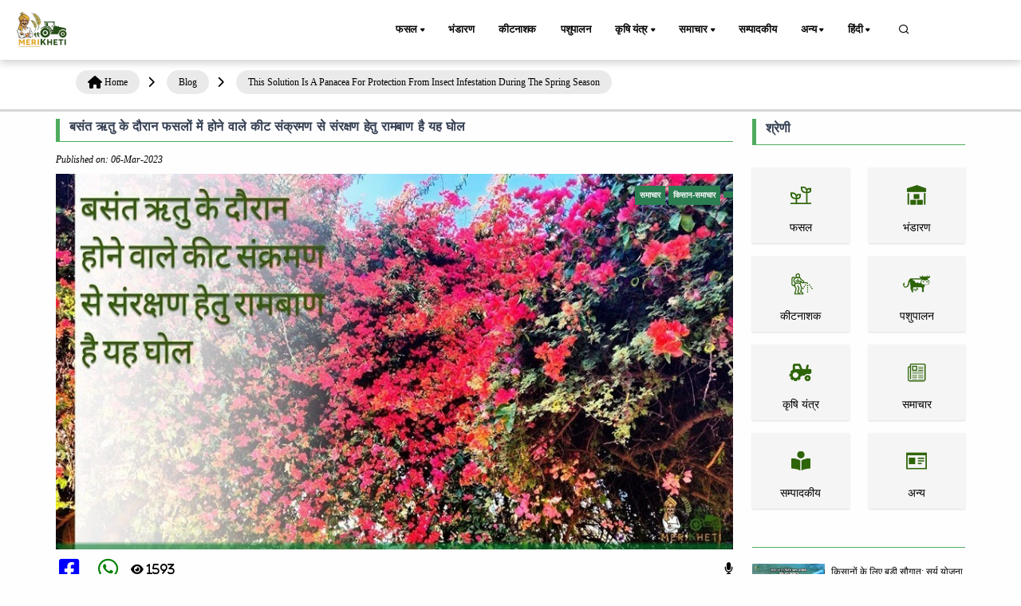

--- FILE ---
content_type: text/html; charset=UTF-8
request_url: https://www.merikheti.com/blog/this-solution-is-a-panacea-for-protection-from-insect-infestation-during-the-spring-season
body_size: 22092
content:
<!DOCTYPE html>
<html lang="hi">
<head>
    <meta http-equiv="Content-Type" content="text/html; charset=utf-8" />
    <meta name="viewport" content="width=device-width, initial-scale=1.0" />

    <link rel="canonical" href="https://www.merikheti.com/blog/this-solution-is-a-panacea-for-protection-from-insect-infestation-during-the-spring-season" />
    <!--<meta name="google-site-verification" content="NPNCoQ27HyZTCBadaGh7EwOGB8JHTVSHwwJ33ii3jX0" />-->
                <meta http-equiv="Content-Language" content="hi" />
        <meta property="og:locale" content="hi_IN" />
        <meta property="og:type" content="website" />
    <meta property="og:title" content="बसंत ऋतु के दौरान फसलों में होने वाले कीट संक्रमण से संरक्षण हेतु रामबाण है यह घोल" />
        <meta property="og:description" content="डॉक्टर एसके सिंह का कहना है, कि इस कीट के निम्फ एवं वयस्क दोनों पौधे के फूलों, पत्तियों, कोमल टहनियों एवं नवनिर्मित फलों के रस को चूस जाते हैं।" />
        <meta property="og:image" content="https://www.merikheti.com/assets/posts/m-2023-03-kitnashak-ghol.jpg" />
    <meta property="og:url" content="https://www.merikheti.com/blog/this-solution-is-a-panacea-for-protection-from-insect-infestation-during-the-spring-season" />
    <meta property="og:site_name" content="Merikheti" />
    <meta name="twitter:card" content="summary_large_image" />
    <meta name="twitter:title" content="बसंत ऋतु के दौरान फसलों में होने वाले कीट संक्रमण से संरक्षण हेतु रामबाण है यह घोल" />
    <meta name="twitter:description" content="डॉक्टर एसके सिंह का कहना है, कि इस कीट के निम्फ एवं वयस्क दोनों पौधे के फूलों, पत्तियों, कोमल टहनियों एवं नवनिर्मित फलों के रस को चूस जाते हैं।" />
    <meta name="twitter:site" content="@MerikhetiIndia" />
    <meta name="twitter:creater" content="@MerikhetiIndia" />
    <meta name="robots" content="follow, index, max-snippet:-1, max-video-preview:-1, max-image-preview:large" />
    <base href="https://www.merikheti.com/" />
    <link rel="shortcut icon" href="/favicon.jpg" />
    <title>
        बसंत ऋतु के दौरान फसलों में होने वाले कीट संक्रमण से संरक्षण हेतु रामबाण है यह घोल    </title>
        <meta name="description" content="डॉक्टर एसके सिंह का कहना है, कि इस कीट के निम्फ एवं वयस्क दोनों पौधे के फूलों, पत्तियों, कोमल टहनियों एवं नवनिर्मित फलों के रस को चूस जाते हैं।" />
        <meta name="revised" content="2023-03-06 07:30:01" />
        <link rel="alternate" type="application/rss+xml" title="Merikheti hindi &raquo; Feed" href="https://www.merikheti.com/feed" />
    <link rel="alternate" type="application/rss+xml" title="Merikheti english &raquo; Feed" href="https://www.merikheti.com/en/feed" />
    <link rel="alternate" type="application/rss+xml" title="Merikheti kannada &raquo; Feed" href="https://www.merikheti.com/kn/feed" />
    <link rel="alternate" type="application/rss+xml" title="Merikheti punjabi &raquo; Feed" href="https://www.merikheti.com/pa/feed" />
    <link rel="alternate" type="application/rss+xml" title="Merikheti talugu &raquo; Feed" href="https://www.merikheti.com/ta/feed" />
    <link rel="alternate" type="application/rss+xml" title="Merikheti tamil &raquo; Feed" href="https://www.merikheti.com/te/feed" />
        <link rel="stylesheet" href="assets/css/plugins.css" type="text/css" />
    <link rel="stylesheet" href="assets/fonts/icomoon/style.min.css" type="text/css" />
    <link rel="stylesheet" href="assets/fonts/fontawesome/style.min.css" type="text/css" />
    <link rel="stylesheet" href="https://cdnjs.cloudflare.com/ajax/libs/font-awesome/6.4.0/css/all.min.css" integrity="sha512-iecdLmaskl7CVkqkXNQ/ZH/XLlvWZOJyj7Yy7tcenmpD1ypASozpmT/E0iPtmFIB46ZmdtAc9eNBvH0H/ZpiBw==" crossorigin="anonymous" referrerpolicy="no-referrer" />
    <link rel="stylesheet" href="assets/plugins/slick/slick.css" type="text/css" />
    <link rel="stylesheet" href="assets/plugins/slick/slick-theme.css" type="text/css" />
    <link rel="stylesheet" href="assets/css/style.css?v=1.0.13" type="text/css" />
    <link rel="stylesheet" href="assets/css/components.min.css" type="text/css" />
    <link rel="stylesheet" href="assets/css/colors/darkgreen.css" type="text/css" />
    <link rel="stylesheet" href="https://unpkg.com/aos@next/dist/aos.css" />
    <script type="text/javascript" src="assets/js/jquery.min.js"></script>
    <script type="text/javascript" src="assets/plugins/slick/slick.min.js"></script>
                                                                                                                                                                                        <!-- Begin comScore Tag -->
<script>
  var _comscore = _comscore || [];
  _comscore.push({ c1: "2", c2: "33575187" ,  options: { enableFirstPartyCookie: "false" } });
  (function() {
    var s = document.createElement("script"), el = document.getElementsByTagName("script")[0]; s.async = true;
    s.src = "https://sb.scorecardresearch.com/cs/33575187/beacon.js";
    el.parentNode.insertBefore(s, el);
  })();
</script>
<noscript>
  <img src="https://sb.scorecardresearch.com/p?c1=2&c2=33575187&cv=3.9.1&cj=1">
</noscript>
<!-- End comScore Tag -->                                                                                                                                                  
         <!-- Google tag 

(gtag.js) -->
<script async src="https://www.googletagmanager.com/gtag/js?id=G-T70FLRHE07"></script>
<script>
  window.dataLayer = window.dataLayer || [];
  function gtag(){dataLayer.push(arguments);}
  gtag('js', new Date());

  gtag('config', 'G-T70FLRHE07');
</script>     

<script async src="https://pagead2.googlesyndication.com/pagead/js/adsbygoogle.js?client=ca-pub-3113851528429446"
     crossorigin="anonymous"></script>



<!-- Google tag (gtag.js) -->
<script async src="https://www.googletagmanager.com/gtag/js?id=AW-741924157">
</script>
<script>
  window.dataLayer = window.dataLayer || [];
  function gtag(){dataLayer.push(arguments);}
  gtag('js', new Date());

  gtag('config', 'AW-741924157');
</script>
  
<!-- Meta Pixel Code -->
<script>
!function(f,b,e,v,n,t,s)
{if(f.fbq)return;n=f.fbq=function(){n.callMethod?
n.callMethod.apply(n,arguments):n.queue.push(arguments)};
if(!f._fbq)f._fbq=n;n.push=n;n.loaded=!0;n.version='2.0';
n.queue=[];t=b.createElement(e);t.async=!0;
t.src=v;s=b.getElementsByTagName(e)[0];
s.parentNode.insertBefore(t,s)}(window, document,'script',
'https://connect.facebook.net/en_US/fbevents.js');
fbq('init', '145541082797519');
fbq('track', 'PageView');
</script>
<noscript><img height="1" width="1" style="display:none"
src="https://www.facebook.com/tr?id=145541082797519&ev=PageView&noscript=1"
/></noscript>
<!-- End Meta Pixel Code --> 



   
<!-- Event snippet for display traffic lead form conversion page -->
<script>
  gtag('event', 'conversion', {'send_to': 'AW-741924157/HZSJCPzSo74ZEL264-EC'});
</script>         

<meta name="google-adsense-account" content="ca-pub-3113851528429446">
                                                                                                                                                              <style>
     
   </style>
</head>
<body>
    <div class="content-wrapper">
        <header class="header bg-light use-sticky">
              
    <nav class="navbar navbar-expand-lg classic transparent navbar-light">
    <div class="container flex-lg-row flex-nowrap align-items-center">
        <div class="navbar-brand brand-logo">
        <a href="/" style="display: inline-block;">
        <img src="assets/Img/logo_512x512.png" srcset="assets/Img/logo_512x512.png 2x" width="85" height="85" alt="Merikheti" style="max-width: 100px; height: auto;" />
        </a>

        </div>
        <div class="p_menu">
            <ul class="navbar-nav list-unstyled d-lg-none d-sm-block m-0">
                <li class="nav-item dropdown"><a class="nav-link dropdown-toggle active" href1="">हिंदी</a>
                    <ul class="dropdown-menu">
                        <li class="dropdown"> <a class="dropdown-item nav-link-lang" data-lang="hi" href="blog/this-solution-is-a-panacea-for-protection-from-insect-infestation-during-the-spring-season">हिंदी</a> </li>
                        <li class="dropdown"> <a class="dropdown-item nav-link-lang" data-lang="en" href="en/blog/this-solution-is-a-panacea-for-protection-from-insect-infestation-during-the-spring-season">English</a></li>
                        <li class="dropdown"> <a class="dropdown-item nav-link-lang" data-lang="kn" href="kn/blog/this-solution-is-a-panacea-for-protection-from-insect-infestation-during-the-spring-season">Kannada</a></li>
                        <li class="dropdown"> <a class="dropdown-item nav-link-lang" data-lang="pa" href="pa/blog/this-solution-is-a-panacea-for-protection-from-insect-infestation-during-the-spring-season">Punjabi</a></li>
                        <li class="dropdown"> <a class="dropdown-item nav-link-lang" data-lang="ta" href="ta/blog/this-solution-is-a-panacea-for-protection-from-insect-infestation-during-the-spring-season">தமிழ்</a> </li>
                        <li class="dropdown"> <a class="dropdown-item nav-link-lang" data-lang="te" href="te/blog/this-solution-is-a-panacea-for-protection-from-insect-infestation-during-the-spring-season">Telugu</a> </li>
                    </ul>
                </li>
            </ul>
        </div>
        <div class="navbar-collapse offcanvas-nav justify-content-end">
        <div class="offcanvas-header d-lg-none d-xl-none">
            <a href="/">
                <img src="assets/Img/logo_512x512.png" srcset="assets/Img/logo_512x512.png 2x" alt="Merikheti" />
            </a>
            <button type="button" class="btn-close btn-close-white offcanvas-close offcanvas-nav-close" aria-label="Close"></button>
        </div>
            
        <ul class="navbar-nav">
            <li class="nav-item dropdown">
                <a class="nav-link dropdown-toggle active" href1="/category/crops">फसल</a>
                <!--<a class="nav-link dropdown-toggle active" href="/category/crops">फसल</a>-->
                <ul class="dropdown-menu">
                    <li class="nav-item"><a class="dropdown-item" href="/category/crops/food-crops">खाद्य फसल</a></li>					
                    <li class="nav-item"><a class="dropdown-item" href="/category/crops/cash-crops/">नकदी फसल</a></li>
                    <li class="nav-item"><a class="dropdown-item" href="/category/crops/tree-plantation/">वृक्षारोपण फसल</a></li>
                    <li class="nav-item"><a class="dropdown-item" href="/category/crops/gardening/">बागवानी फसल</a></li>
                    <li class="nav-item"><a class="dropdown-item" href="/category/crops/spices/">मसाले फसल</a></li>
                    <li class="nav-item"><a class="dropdown-item" href="/category/crops/animal-fodder/">पशु चारा</a></li>
                </ul>				
			</li>
            <li class="nav-item"><a class="nav-link" href="/category/storage/">भंडारण</a></li>
            <li class="nav-item"><a class="nav-link" href="/category/pesticides/">कीटनाशक</a></li>
            <li class="nav-item"><a class="nav-link" href="/category/animal-husbandry/">पशुपालन</a></li>
            <li class="nav-item dropdown"><a class="nav-link dropdown-toggle" href1="/category/agricultural-machinery/">कृषि यंत्र</a>
                <ul class="dropdown-menu">
                    <li class="dropdown"><a class="dropdown-item" href="/tractors/">ट्रैक्टर</a></li>
					<li class="dropdown"><a class="dropdown-item" href="/category/agricultural-machinery/tractor-blog/">ट्रैक्टर ब्लॉग</a></li>
					<li class="dropdown"><a class="dropdown-item" href="/implements/">इम्प्लीमेंट्स</a></li>
					<li class="dropdown"><a class="dropdown-item" href="/category/agricultural-machinery/implement-blog/">इम्प्लीमेंट ब्लॉग</a></li>
                    <li class="dropdown"><a class="dropdown-item" href="/tyre/">टायर</a></li>
                </ul>
            </li>
            <li class="nav-item dropdown"><a class="nav-link dropdown-toggle" href1="/category/news/">समाचार</a>
                <ul class="dropdown-menu">
                    <li class="dropdown"><a class="dropdown-item" href="/category/news/government-schemes/">सरकारी योजनाएं</a></li>
					<li class="dropdown"><a class="dropdown-item" href="/category/news/farmer-news/">किसान-समाचार</a></li>
                </ul>
            </li>
            <li class="nav-item"><a class="nav-link" href="/category/editorial/">सम्पादकीय</a></li>
          
            
			<li class="nav-item dropdown"><a class="nav-link dropdown-toggle" href1="/category/more/">अन्य</a>
                <ul class="dropdown-menu">
                    <li class="dropdown"><a class="dropdown-item" href="/magazines/">मासिक पत्रिका</a></li>
					<li class="dropdown"><a class="dropdown-item" href="/category/more/progressive-farmer/">प्रगतिशील किसान</a></li>
					<li class="dropdown"><a class="dropdown-item" href="/category/more/interviews/">साक्षात्कार</a></li>
					<li class="dropdown"><a class="dropdown-item" href="/category/more/soil-health/">मिट्टी की सेहत</a></li>
					<li class="dropdown"><a class="dropdown-item" href="/experts/">हमारे विशेषज्ञ</a></li>
					<li class="dropdown"><a class="dropdown-item" href="/webstories/">वेब स्टोरीज</a></li>	
					<li class="dropdown"><a class="dropdown-item" href="/videogallery/">video</a></li>	
                    <li class="dropdown"><a class="dropdown-item" href="/tractors-customer-care/">कस्टमर केयर</a></li>	
				</ul>
            </li>
            
            <li class="nav-item dropdown"><a class="nav-link dropdown-toggle" href1="#">हिंदी</a>
                <ul class="dropdown-menu">
                    <li class="dropdown"> <a class="dropdown-item nav-link-lang" data-lang="hi" href="blog/this-solution-is-a-panacea-for-protection-from-insect-infestation-during-the-spring-season">हिंदी</a> </li>
                    <li class="dropdown"> <a class="dropdown-item nav-link-lang" data-lang="en" href="en/blog/this-solution-is-a-panacea-for-protection-from-insect-infestation-during-the-spring-season">English</a></li>
                    <li class="dropdown"> <a class="dropdown-item nav-link-lang" data-lang="kn" href="kn/blog/this-solution-is-a-panacea-for-protection-from-insect-infestation-during-the-spring-season">Kannada</a></li>
                    <li class="dropdown"> <a class="dropdown-item nav-link-lang" data-lang="pa" href="pa/blog/this-solution-is-a-panacea-for-protection-from-insect-infestation-during-the-spring-season">Punjabi</a></li>
                    <li class="dropdown"> <a class="dropdown-item nav-link-lang" data-lang="ta" href="ta/blog/this-solution-is-a-panacea-for-protection-from-insect-infestation-during-the-spring-season">தமிழ்</a> </li>
                    <li class="dropdown"> <a class="dropdown-item nav-link-lang" data-lang="te" href="te/blog/this-solution-is-a-panacea-for-protection-from-insect-infestation-during-the-spring-season">Telugu</a> </li>
                </ul>
            </li>
        </ul>
        <!-- /.navbar-nav -->
        </div>
        <!-- /.navbar-collapse -->
        <div class="navbar-other ms-lg-4">
            <ul class="navbar-nav flex-row align-items-center ms-auto" data-sm-skip="true">
                <li class="nav-item">
                    <div class="nav justify-content-end text-end">
                        <a href="#" class="nav-search"><i class="uil uil-search"></i></a>
                    </div>
                </li>             
                <li class="nav-item d-lg-none">
                    <div class="navbar-hamburger"><button class="hamburger animate plain" data-toggle="offcanvas-nav"><span></span></button></div>
                </li>
            </ul>
            
        </div>
        <!-- /.navbar-other -->
    </div>
    <!-- /.container -->
    </nav>
<div class="container nav-search-mobile bg-light d-none"></div>
<div class="nav-search-form d-none">
    <div class="row align-items-center py-3">
        <div class="col-10">
            <form class="search" method="get" action="/search">
                <i class="fa fa-search"></i>
                <input type="text" class="form-control" autocomplete="off" placeholder="Search Merikheti" name="q" />
            </form>
        </div>
        <div class="col-2">
            <a href="#" class="nav-search-close">
                <i class="fa fa-times"></i>
            </a>
        </div>
    </div>
</div>
    
        </header>
                <div class="breadcrumb-container"><div class="container"><ol class="breadcrumb"><li><i class="fa fa-home"></i><a href="https://www.merikheti.com/" title="Home Page"><span>Home</span></a></li><i class="fas fa-chevron-right"></i><li><a href1="https://www.merikheti.com/blog/" title=""><span>Blog</span></a></li><i class="fas fa-chevron-right"></i><li><a href1="https://www.merikheti.com/blog/this-solution-is-a-panacea-for-protection-from-insect-infestation-during-the-spring-season/" title=""><span>This Solution Is A Panacea For Protection From Insect Infestation During The Spring Season</span></a></li><i class="fas fa-chevron-right"></i></ol></div></div>  
 <script type="application/ld+json">
 {
   "@context": "https://schema.org",
   "@type": "BlogPosting",
   "mainEntityOfPage": {
     "@type": "WebPage",
     "@id": "https://www.merikheti.com/blog/this-solution-is-a-panacea-for-protection-from-insect-infestation-during-the-spring-season"
   },
   "headline": "बसंत ऋतु के दौरान फसलों में होने वाले कीट संक्रमण से संरक्षण हेतु रामबाण है यह घोल",
   "description": "डॉक्टर एसके सिंह का कहना है, कि इस कीट के निम्फ एवं वयस्क दोनों पौधे के फूलों, पत्तियों, कोमल टहनियों एवं नवनिर्मित फलों के रस को चूस जाते हैं।",
   "image": "https://www.merikheti.com/assets/posts/m-2023-03-kitnashak-ghol.jpg",
   "author": {
     "@type": "Person",
     "name": "Team Merikheti",
     "url": "https://www.merikheti.com/author/team-merikheti"
   },
   "publisher": {
     "@type": "Organization",
     "name": "Merikheti",
     "logo": {
       "@type": "ImageObject",
       "url": "https://www.merikheti.com/assets/Img/logo_512x512.png"
     }
   },
   "datePublished": "2023-03-06 07:30:01",
   "dateModified": "2023-03-06 07:30:01"
 }
 </script>  
                    
     




<div class="container mt-3">
    
    <div class="row">
        <div class="col-md-9 mx-auto">
            <div class="detail-content">
                <div class="title-top border-btm border-strt px-md-3 mb-3">
                    <h1>
                        बसंत ऋतु के दौरान फसलों में होने वाले कीट संक्रमण से संरक्षण हेतु रामबाण है यह घोल                    </h1>
                </div>
                <div class="admin d-flex justify-content-between mb-2">
                    <div>
                        
                        <i> Published on: 06-Mar-2023</i>                    </div>
                    <div>
                                            </div>
                </div>

                <div class="row">
                    <div class="col-12">
                        <div class="position-relative">
                            <div class="f-img blog-thumbnail blog-thumb-parent">
                                <img class="img-fluid" src="assets/posts/m-2023-03-kitnashak-ghol.jpg" alt="बसंत ऋतु के दौरान फसलों में होने वाले कीट संक्रमण से संरक्षण हेतु रामबाण है यह घोल" />
                                <div class="blog-category">
                                    <span>
                                        समाचार                                    </span>
                                    
                                    <span> किसान-समाचार</span>
                                                                        <span>  </span>
                                                                    </div>
                              
                            </div>
                            <div class="img-content blog-content">


                                <h2 class="featuredimg-title">
                                    <a href="/blog/this-solution-is-a-panacea-for-protection-from-insect-infestation-during-the-spring-season">
                                                                            </a>
                                </h2>
                            </div>
                        </div>
                    </div>
                    <div class="col-12 d-flex social-share justify-content-between  my-3">
                        <div>
                              <!-- Share on Facebook -->
                              <a href="javascript:void(0);" onclick="shareOnFacebook();" class="me-2">
    <i class="fab fa-facebook-square mx-1 fa-2x" aria-hidden="true"></i>
</a>
                            <!-- Share on WhatsApp -->
                            <a href="https://api.whatsapp.com/send?text=https%3A%2F%2Fwww.merikheti.com%2Fblog%2Fthis-solution-is-a-panacea-for-protection-from-insect-infestation-during-the-spring-season" target="_blank">
    <i class="fab fa-whatsapp mx-1 fa-2x" aria-hidden="true"></i>
</a>

                                <!-- Share on WhatsApp -->
                            <a>
                            <i class="fas mx-1 fa-eye fa-2x" aria-hidden="true">
                            
                                1593                            </i>
                            </a>
                        </div>
                       <div>
                   
                            <span id="speakButton">
                            <i class="fa-solid fa-microphone"></i>
                            </span>
                      
                   
                       </div>
                     
                       
                    </div>
                </div>

                <!-- multiple adv -->
                    <div id="contentBlock" class="contentBlock">
                                                
                        <p>
                            <div class="table-of-contents"><h2>विषय सूची</h2><ul><ul><li class="toc-level-3"><a href="#लीफहॉपर_के_संक्रमण_की_यह_पहचान_होती_है">लीफहॉपर के संक्रमण की यह पहचान होती है</a></li><li class="toc-level-3"><a href="#आम_के_लीफहॉपर_किस_रंग_के_होते_हैं">आम के लीफहॉपर किस रंग के होते हैं</a></li><li class="toc-level-3"><a href="#क्या_बिना_रसायनों_के_उपयोग_से_लीफ_हॉपर_की_रोकथाम_हो_सकती_है">क्या बिना रसायनों के उपयोग से लीफ हॉपर की रोकथाम हो सकती है</a></li></ul></ul></div> 
                            

डॉक्टर एसके सिंह का कहना है, कि इस कीट के निम्फ एवं वयस्क दोनों पौधे के फूलों, पत्तियों, नाजुक टहनियों एवं नवनिर्मित फलों के रस को चूस जाते हैं। बसंत ऋतु के मौसम के दौरान अपने पुराने पत्तों को छोड़कर नवीन पत्तियों से तैयार होते हैं। साथ ही, इस वक्त कुछ कीट बड़ी बुरी तरह से इन पंत्तियों को नष्ट करने में जुटे हुए हैं। ऐसी स्थिति में किसान भाई वक्त पर इससे सुलझने की तैयारी करलें। भारत के प्रसिद्ध फल वैज्ञानिक डॉक्टर संजय कुमार सिंह कृषकों को आम के वृक्षों पर संक्रमण करने वाले लीफ हाफर कीट का खात्मा करने की तैयारी के विषय में बता रहे हैं।

डॉक्टर एसके सिंह का कहना है, कि इस कीट के निम्फ एवं वयस्क दोनों पौधे के फूलों, पत्तियों, कोमल टहनियों एवं नवनिर्मित फलों के रस को चूस जाते हैं। उसके बाद वह मृत एवं रिक्त कोशिकाओं को हटाकर तरल पदार्थ को चूसने का कार्य करते हैं। जो कि बाद में छोटे एवं सफेद धब्बे के रूप में बदल जाते हैं। इसका असर से फूल का सिर भूरा हो जाता है एवं शुष्क हो जाते हैं। साथ ही, इससे फल सेटिंग प्रभावित रहती है। थोड़ी हानि पत्तियों एवं फूलों के तनों में अंडे देने से भी हो जाती है। भारी भोजन की वजह से ‘हॉपरबर्न’ हो जाता है ,जो कि कीड़ों की लार के जहरीले असर की वजह से होता है। जो कि मोज़ेक वायरस रोग की भी वजह बन जाता है, क्योंकि कीट विषाणु के वाहक होते हैं।
<h3 id="लीफहॉपर_के_संक्रमण_की_यह_पहचान_होती_है">लीफहॉपर के संक्रमण की यह पहचान होती है</h3>
डॉक्टर सिंह के अनुसार, लीफ हॉपर्स प्रचूर मात्रा में एक मीठा तरल अपशिष्ट पैदा करते हैं, जिसको हनीड्यू के नाम से जाना जाता है। एक कवक, जिसको कालिख (सूटी मोल्ड) कहा जाता है, शहद की भाँति तरल के जमाव पर पैदा होता है जो कि पत्तियों एवं शाखाओं पर इकठ्ठा हो जाता है। यह पत्तियों एवं शाखाओं का रंग काला कर देता है। पौधों के ऊपर कालापन दिखना लीफहॉपर के संक्रमण की पहचान है।

<em><strong><br> <br> ये भी पढ़ें:</strong> <a href="https://www.merikheti.com/farmers-can-now-earn-from-flowers-a-lot-of-profit-in-this-way/" target="_blank" rel="noopener">इस तरीके से किसान अब फूलों से कमा सकते हैं, अच्छा खासा मुनाफा</a></em>
<h3 id="आम_के_लीफहॉपर_किस_रंग_के_होते_हैं">आम के लीफहॉपर किस रंग के होते हैं</h3>
आपको बतादें कि अंडे पत्तियों के नीचे नरम पौधे के ऊतक के भीतर रखे जाते हैं। जो कि लम्बी अथवा वक्र, सफेद से हरे रंग की एवं तकरीबन 0.9 मिमी लंबी होती हैं। तकरीबन 10 दिनों में अंडे सेने में लग जाते हैं। यह निम्फ वयस्कों के समरूप दिखाई देते हैं। परंतु, बेहद छोटे, हल्के पीले-हरे एवं पंखहीन से होते हैं। वह पांच निम्फल चरणों से निकलते हैं। उनकी डाली की खाल सामान्य रूप से पत्ती की निचे की सतह पर टिकी होती है। निम्फ में तीव्र गति से आगे अथवा पीछे या फिर बग़ल में चलने की क्षमता रहती है। छोटे, लम्बे पच्चर और व्यस्क के आकार के कीड़े तकरीबन 3-4 मिमी लंबे रहते हैं। वह तीव्रता से कूदते हैं। शीघ्रता से उड़ते हैं एवं दिक्कत परेशानी होने पर समस्त दिशाओं में दौड़ सकते हैं। इस वजह से इसका नाम लीफहॉपर है। कई लीफहॉपर एक ही तरह के दिखाई देते हैं, परंतु आम के लीफहॉपर सफेद रंग के होते हैं।
<h3 id="क्या_बिना_रसायनों_के_उपयोग_से_लीफ_हॉपर_की_रोकथाम_हो_सकती_है">क्या बिना रसायनों के उपयोग से लीफ हॉपर की रोकथाम हो सकती है</h3>
लहसुन के अर्क (तेल) का छिड़काव (स्प्रे) करके आम के लीफ हॉपर को कुछ सीमा तक प्रबंधित कर सकते हैं। शुरूआत में सर्वप्रथम इसका इस्तेमाल छोटे स्तर पर करके देखने और संतुष्ट होने के उपरांत व्यापक स्तर पर करना होगा। अब हम चर्चा करने जा रहे हैं, <a href="https://www.merikheti.com/benefits-of-garlic-farming/" target="_blank" rel="noopener">लहसुन</a> के अर्क (तेल) किस प्रकार निर्मित कर रहे हैं। इसको 100 ग्राम लहसुन सर्वप्रथम बारीकी से काटा जाता है। उसके बाद कटे हुए लहसुन को एक दिन हेतु आधा लीटर खनिज तेल में डुबो दें। इसके उपरांत इसमें 10 मिली तरल साबुन का मिश्रण करें। इसमें 10 लीटर जल डालकर पतला करके छान लें। तेल को भिन्न होने से रूकावट हेतु प्रयोग के चलते कंटेनर को निरंतर हिलाएं अथवा घोल (अर्क) को निरंतर हिलाते रहें। इस घोल से सिर्फ लीफ हॉपर्स ही नहीं प्रबंधित होते हैं। साथ ही, इससे गोभी के कीट, स्क्वैश के कीट एवं सफेद मक्खी आदि कीट बिना रसायनों के प्रबंधित हो सकते हैं।                            
                        </p>
                </div>
                <!-- end -->
    
                <div id="contentBlock1" class="contentBlock">
                    <p>
                                                    <a href="/tag/agriculture news">
                                <span class="d-inline-block tags">
                                    agriculture news                                   
                                </span>
                            </a>
                                                    <a href="/tag/Agriculture News Hindi">
                                <span class="d-inline-block tags">
                                    Agriculture News Hindi                                   
                                </span>
                            </a>
                                                    <a href="/tag/kitnashak ghol">
                                <span class="d-inline-block tags">
                                    kitnashak ghol                                   
                                </span>
                            </a>
                                                    <a href="/tag/Spring season">
                                <span class="d-inline-block tags">
                                    Spring season                                   
                                </span>
                            </a>
                                                    <a href="/tag/Pesticides in spring">
                                <span class="d-inline-block tags">
                                    Pesticides in spring                                   
                                </span>
                            </a>
                                                    <a href="/tag/Pest attack on leaves in spring">
                                <span class="d-inline-block tags">
                                    Pest attack on leaves in spring                                   
                                </span>
                            </a>
                                                    <a href="/tag/How to do farming in spring">
                                <span class="d-inline-block tags">
                                    How to do farming in spring                                   
                                </span>
                            </a>
                                                    <a href="/tag/बसंत ऋतु">
                                <span class="d-inline-block tags">
                                    बसंत ऋतु                                   
                                </span>
                            </a>
                                                    <a href="/tag/बसंत में कीटनाश">
                                <span class="d-inline-block tags">
                                    बसंत में कीटनाश                                   
                                </span>
                            </a>
                                                    <a href="/tag/बसंत मौसम में पत्तियों पर कीटों का हमला">
                                <span class="d-inline-block tags">
                                    बसंत मौसम में पत्तियों पर कीटों का हमला                                   
                                </span>
                            </a>
                                                    <a href="/tag/बसंत में कैसे करें खेती">
                                <span class="d-inline-block tags">
                                    बसंत में कैसे करें खेती                                   
                                </span>
                            </a>
                                            </p>
                </div>

                
            </div>
        </div>
        
    <div id="categoryBlock" class="col-md-3">
        <div class="row">
   <!-- space for tractor crausel  -->
            <div>
                <div class="category-title border-btm border-strt px-md-3">
                    <h5>
                        श्रेणी                    </h5>
                </div>
                <div id="categorylistBlock" class="my-5">
                    <div class="row">
                                                <div class="col-6 col-sm-6 col-lg-6">
                            <div class="brand-main box-shadow mt-2 text-center">
                                <a class="weblink" href="/category/crops" title="फसल">
                                    <img width="40" height="40" class="img-fluid" src="/assets/category/crops.png" data-src="/assets/category/crops.png" alt="फसल" />
                                    <p class="mb-0 mt-2 oneline">
                                        फसल                                    </p>
                                </a>
                            </div>
                        </div>
                                                <div class="col-6 col-sm-6 col-lg-6">
                            <div class="brand-main box-shadow mt-2 text-center">
                                <a class="weblink" href="/category/storage" title="भंडारण">
                                    <img width="40" height="40" class="img-fluid" src="/assets/category/storage.png" data-src="/assets/category/storage.png" alt="भंडारण" />
                                    <p class="mb-0 mt-2 oneline">
                                        भंडारण                                    </p>
                                </a>
                            </div>
                        </div>
                                                <div class="col-6 col-sm-6 col-lg-6">
                            <div class="brand-main box-shadow mt-2 text-center">
                                <a class="weblink" href="/category/pesticides" title="कीटनाशक">
                                    <img width="40" height="40" class="img-fluid" src="/assets/category/pesticides.png" data-src="/assets/category/pesticides.png" alt="कीटनाशक" />
                                    <p class="mb-0 mt-2 oneline">
                                        कीटनाशक                                    </p>
                                </a>
                            </div>
                        </div>
                                                <div class="col-6 col-sm-6 col-lg-6">
                            <div class="brand-main box-shadow mt-2 text-center">
                                <a class="weblink" href="/category/animal-husbandry" title="पशुपालन">
                                    <img width="40" height="40" class="img-fluid" src="/assets/category/pashupalan.png" data-src="/assets/category/pashupalan.png" alt="पशुपालन" />
                                    <p class="mb-0 mt-2 oneline">
                                        पशुपालन                                    </p>
                                </a>
                            </div>
                        </div>
                                                <div class="col-6 col-sm-6 col-lg-6">
                            <div class="brand-main box-shadow mt-2 text-center">
                                <a class="weblink" href="/category/agricultural-machinery" title="कृषि यंत्र">
                                    <img width="40" height="40" class="img-fluid" src="/assets/category/machinery.png" data-src="/assets/category/machinery.png" alt="कृषि यंत्र" />
                                    <p class="mb-0 mt-2 oneline">
                                        कृषि यंत्र                                    </p>
                                </a>
                            </div>
                        </div>
                                                <div class="col-6 col-sm-6 col-lg-6">
                            <div class="brand-main box-shadow mt-2 text-center">
                                <a class="weblink" href="/category/news" title="समाचार">
                                    <img width="40" height="40" class="img-fluid" src="/assets/category/news.png" data-src="/assets/category/news.png" alt="समाचार" />
                                    <p class="mb-0 mt-2 oneline">
                                        समाचार                                    </p>
                                </a>
                            </div>
                        </div>
                                                <div class="col-6 col-sm-6 col-lg-6">
                            <div class="brand-main box-shadow mt-2 text-center">
                                <a class="weblink" href="/category/editorial" title="सम्पादकीय">
                                    <img width="40" height="40" class="img-fluid" src="/assets/category/sampadkiye.png" data-src="/assets/category/sampadkiye.png" alt="सम्पादकीय" />
                                    <p class="mb-0 mt-2 oneline">
                                        सम्पादकीय                                    </p>
                                </a>
                            </div>
                        </div>
                                                <div class="col-6 col-sm-6 col-lg-6">
                            <div class="brand-main box-shadow mt-2 text-center">
                                <a class="weblink" href="/category/More" title="अन्य">
                                    <img width="40" height="40" class="img-fluid" src="/assets/category/others.png" data-src="/assets/category/others.png" alt="अन्य" />
                                    <p class="mb-0 mt-2 oneline">
                                        अन्य                                    </p>
                                </a>
                            </div>
                        </div>
                                            </div>
                </div>
            </div>
            <div id="similarPostBlock" class="similarPostblock mt-3">
                <div class="category-title border-btm border-strt px-3">
                    <h5>
                                            </h5>
                </div>
                <div class="listboxinner my-md-5">
                                        <div class="listbox d-flex mb-3 border-bottom pb-2">
                        <div class="left">
                            <a href="/blog/changes-in-surya-yojana-now-up-to-90-subsidy-on-solar-pumps">
                                <img class="img-fluid" src="assets/posts/post_image.webp" alt="किसानों के लिए बड़ी सौगात: सूर्य योजना में बदलाव, अब सोलर पंप पर 90% तक सब्सिडी!" />
                            </a>
                        </div>
                        <div class="right ms-2">
                            <a href="/blog/changes-in-surya-yojana-now-up-to-90-subsidy-on-solar-pumps">
                                किसानों के लिए बड़ी सौगात: सूर्य योजना में बदलाव, अब सोलर पंप पर 90% तक सब्सिडी!                            </a>
                            <span class="date d-block">
                                
                                <i>
                                    23-Nov-2025
                                </i>                            </span>
                        </div>
                    </div>
                                        <div class="listbox d-flex mb-3 border-bottom pb-2">
                        <div class="left">
                            <a href="/blog/best-broccoli-varieties-to-sow-in-november">
                                <img class="img-fluid" src="assets/posts/5c4cef1c9f2cacda49074227751e0ea5.webp" alt="नवंबर में ब्रोकली की इन दो किस्मो की करें बुवाई होगी अच्छी पैदावार - जानें, पूरी जानकारी " />
                            </a>
                        </div>
                        <div class="right ms-2">
                            <a href="/blog/best-broccoli-varieties-to-sow-in-november">
                                नवंबर में ब्रोकली की इन दो किस्मो की करें बुवाई होगी अच्छी पैदावार - जानें, पूरी जानकारी                             </a>
                            <span class="date d-block">
                                
                                <i>
                                    18-Nov-2025
                                </i>                            </span>
                        </div>
                    </div>
                                        <div class="listbox d-flex mb-3 border-bottom pb-2">
                        <div class="left">
                            <a href="/blog/farmer-will-get-rs-75000-subsidy-on-makhana-cultivation">
                                <img class="img-fluid" src="assets/posts/मखाने_की_खेती_करने_पर_किसानों_को_मिलेगी_₹75,000_का_अनुदान.webp" alt="मखाने की खेती करने पर किसानों को मिलेगी ₹75,000 का अनुदान - जानें, पूरी जानकारी " />
                            </a>
                        </div>
                        <div class="right ms-2">
                            <a href="/blog/farmer-will-get-rs-75000-subsidy-on-makhana-cultivation">
                                मखाने की खेती करने पर किसानों को मिलेगी ₹75,000 का अनुदान - जानें, पूरी जानकारी                             </a>
                            <span class="date d-block">
                                
                                <i>
                                    15-Nov-2025
                                </i>                            </span>
                        </div>
                    </div>
                                        <div class="listbox d-flex mb-3 border-bottom pb-2">
                        <div class="left">
                            <a href="/blog/farmers-will-get-up-to-60-subsidy-on-installing-solar-pumps">
                                <img class="img-fluid" src="assets/posts/0ce1f05dc401b19183261267f33d3719.jpg" alt="Solar Pump Subsidy Yojana: किसानों को सोलर पंप लगवाने पर मिलेगी 60% तक सब्सिडी, ऐसे करें आवेदन" />
                            </a>
                        </div>
                        <div class="right ms-2">
                            <a href="/blog/farmers-will-get-up-to-60-subsidy-on-installing-solar-pumps">
                                Solar Pump Subsidy Yojana: किसानों को सोलर पंप लगवाने पर मिलेगी 60% तक सब्सिडी, ऐसे करें आवेदन                            </a>
                            <span class="date d-block">
                                
                                <i>
                                    10-Nov-2025
                                </i>                            </span>
                        </div>
                    </div>
                                        <div class="listbox d-flex mb-3 border-bottom pb-2">
                        <div class="left">
                            <a href="/blog/hi-tech-farming-training-scheme-launched">
                                <img class="img-fluid" src="assets/posts/हाईटेक_खेती_प्रशिक्षण_योजना_शुरू.jpg" alt="हाईटेक खेती प्रशिक्षण योजना शुरू: युवा किसानों के लिए सुनहरा अवसर, जानिए आवेदन प्रक्रिया के बारे में" />
                            </a>
                        </div>
                        <div class="right ms-2">
                            <a href="/blog/hi-tech-farming-training-scheme-launched">
                                हाईटेक खेती प्रशिक्षण योजना शुरू: युवा किसानों के लिए सुनहरा अवसर, जानिए आवेदन प्रक्रिया के बारे में                            </a>
                            <span class="date d-block">
                                
                                <i>
                                    07-Nov-2025
                                </i>                            </span>
                        </div>
                    </div>
                                        <div class="listbox d-flex mb-3 border-bottom pb-2">
                        <div class="left">
                            <a href="/blog/crop-loss-declared-in-6-districts-of-rajasthan">
                                <img class="img-fluid" src="assets/posts/63b3a31bf96dc58b262bc7459195e083.jpg" alt="राजस्थान के 6 जिलों में फसल नुकसान घोषित, किसानों को मिलेगा मुआवजा " />
                            </a>
                        </div>
                        <div class="right ms-2">
                            <a href="/blog/crop-loss-declared-in-6-districts-of-rajasthan">
                                राजस्थान के 6 जिलों में फसल नुकसान घोषित, किसानों को मिलेगा मुआवजा                             </a>
                            <span class="date d-block">
                                
                                <i>
                                    06-Nov-2025
                                </i>                            </span>
                        </div>
                    </div>
                                        <div class="listbox d-flex mb-3 border-bottom pb-2">
                        <div class="left">
                            <a href="/blog/subsidies-for-modern-machines-available">
                                <img class="img-fluid" src="assets/posts/d1bd3d08b994bcbef9ae5b668ef204a5.jpg" alt="कृषि यंत्रीकरण योजना 2025: आधुनिक मशीनों पर मिलेगी सब्सिडी, अभी आवेदन करें आवेदन" />
                            </a>
                        </div>
                        <div class="right ms-2">
                            <a href="/blog/subsidies-for-modern-machines-available">
                                कृषि यंत्रीकरण योजना 2025: आधुनिक मशीनों पर मिलेगी सब्सिडी, अभी आवेदन करें आवेदन                            </a>
                            <span class="date d-block">
                                
                                <i>
                                    05-Nov-2025
                                </i>                            </span>
                        </div>
                    </div>
                                        <div class="listbox d-flex mb-3 border-bottom pb-2">
                        <div class="left">
                            <a href="/blog/domestic-tractor-sales-report-oct-2025">
                                <img class="img-fluid" src="assets/posts/a86fb07dc1f41cd6ecf2b56b09407a42.jpg" alt="घरेलू ट्रैक्टर सेल्स रिपोर्ट अक्टूबर 2025: 14.84% की जबरदस्त बढ़ोतरी, कंपनियों ने की 1,66,145 यूनिट्स की बिक्री " />
                            </a>
                        </div>
                        <div class="right ms-2">
                            <a href="/blog/domestic-tractor-sales-report-oct-2025">
                                घरेलू ट्रैक्टर सेल्स रिपोर्ट अक्टूबर 2025: 14.84% की जबरदस्त बढ़ोतरी, कंपनियों ने की 1,66,145 यूनिट्स की बिक्री                             </a>
                            <span class="date d-block">
                                
                                <i>
                                    04-Nov-2025
                                </i>                            </span>
                        </div>
                    </div>
                                        <div class="listbox d-flex mb-3 border-bottom pb-2">
                        <div class="left">
                            <a href="/blog/escorts-kubota-tractor-sales-report-oct-2025">
                                <img class="img-fluid" src="assets/posts/एस्कॉर्ट्स_कुबोटा_ट्रैक्टर_सेल्स_रिपोर्ट_अक्टूबर_2025_webp_1762148969.jpg" alt="एस्कॉर्ट्स कुबोटा ट्रैक्टर सेल्स रिपोर्ट अक्टूबर 2025: घरेलू ट्रैक्टर बिक्री में 3.3% की वृद्धि, 18423 ट्रैक्टर बेचे" />
                            </a>
                        </div>
                        <div class="right ms-2">
                            <a href="/blog/escorts-kubota-tractor-sales-report-oct-2025">
                                एस्कॉर्ट्स कुबोटा ट्रैक्टर सेल्स रिपोर्ट अक्टूबर 2025: घरेलू ट्रैक्टर बिक्री में 3.3% की वृद्धि, 18423 ट्रैक्टर बेचे                            </a>
                            <span class="date d-block">
                                
                                <i>
                                    01-Nov-2025
                                </i>                            </span>
                        </div>
                    </div>
                                    </div>
                            </div>
        </div>
        </div>
    </div>
    <div class="row">
        <div class="col-12">
            <div class="webstory-carousel-body-container">
    <h2 class="webstory-title-carousel">वेब स्टोरीज</h2>    
    <div class="webstory-carousel-body" id="webstory-container">
                    <div class="web-story mb-3">
                <div class="tractor-brand-product-card m-0">
                    <div class="product-body">
                    <a href="web-stories/farmers-are-dissatisfied-with-union-budget-2023/?utm_source=Blog_page&utm_medium=Web_story" target="_blank">
                            <div class="magazine-image position-relative">
                                <img src="assets/webstories/image/thumbnail/2023-Union-budget-of-India-1.jpg"
                                    alt="बजट देख किसानों का फूटा गुस्सा, किसानों ने कहा सरकार की कथनी और करनी अलग हैं" class="img-fluid" />
                                <div class="position-absolute w-100 text-overlay">
                                    <span class="text-white">
                                    बजट देख किसानों का फूटा गुस्सा, किसानों ने कहा सरकार की कथनी और करनी अलग हैं...
                                    </span>
                                </div>
                            </div>
                        </a>
                    </div>
                </div>
            </div>
                    <div class="web-story mb-3">
                <div class="tractor-brand-product-card m-0">
                    <div class="product-body">
                    <a href="web-stories/crop-compensation-will-be-given-from-7500-to-10000-per-hectare-in-the-state-of-bihar/?utm_source=Blog_page&utm_medium=Web_story" target="_blank">
                            <div class="magazine-image position-relative">
                                <img src="assets/webstories/image/thumbnail/m-2023-02-crop-insurance-1.jpeg"
                                    alt="इस राज्य में फसल को नुकसान होने पर सरकार प्रदान करेगी 7,500 रुपए प्रति हेक्टेयर पर" class="img-fluid" />
                                <div class="position-absolute w-100 text-overlay">
                                    <span class="text-white">
                                    इस राज्य में फसल को नुकसान होने पर सरकार प्रदान करेगी 7,500 रुपए प्रति हेक्टेयर पर...
                                    </span>
                                </div>
                            </div>
                        </a>
                    </div>
                </div>
            </div>
                    <div class="web-story mb-3">
                <div class="tractor-brand-product-card m-0">
                    <div class="product-body">
                    <a href="web-stories/good-news-for-farmers-now-50-percent-subsidy-will-be-available-for-setting-up-nurseries/?utm_source=Blog_page&utm_medium=Web_story" target="_blank">
                            <div class="magazine-image position-relative">
                                <img src="assets/webstories/image/thumbnail/adec52e9a46de62f9122b41925892c42.jpg"
                                    alt="किसानों के लिए ख़ुशखबरी अब नर्सरी लगाने के लिए मिलेगी 50 प्रतिशत सब्सिड़ी" class="img-fluid" />
                                <div class="position-absolute w-100 text-overlay">
                                    <span class="text-white">
                                    किसानों के लिए ख़ुशखबरी अब नर्सरी लगाने के लिए मिलेगी 50 प्रतिशत सब्सिड़ी...
                                    </span>
                                </div>
                            </div>
                        </a>
                    </div>
                </div>
            </div>
                    <div class="web-story mb-3">
                <div class="tractor-brand-product-card m-0">
                    <div class="product-body">
                    <a href="web-stories/now-the-government-will-give-up-to-40-percent-subsidy-to-farmers-on-dragon-fruit-cultivation/?utm_source=Blog_page&utm_medium=Web_story" target="_blank">
                            <div class="magazine-image position-relative">
                                <img src="assets/webstories/image/thumbnail/bfde785edfa4d87f9bb75479f6f901db.jpg"
                                    alt="अब किसानों को ड्रैगन फ्रूट की खेती पर सरकार देगी 40% तक की सब्सिड़ी" class="img-fluid" />
                                <div class="position-absolute w-100 text-overlay">
                                    <span class="text-white">
                                    अब किसानों को ड्रैगन फ्रूट की खेती पर सरकार देगी 40% तक की सब्सिड़ी...
                                    </span>
                                </div>
                            </div>
                        </a>
                    </div>
                </div>
            </div>
                    <div class="web-story mb-3">
                <div class="tractor-brand-product-card m-0">
                    <div class="product-body">
                    <a href="web-stories/farmers-will-get-a-bonus-of-rs-100-on-the-sale-of-paddy/?utm_source=Blog_page&utm_medium=Web_story" target="_blank">
                            <div class="magazine-image position-relative">
                                <img src="assets/webstories/image/thumbnail/8af3bed8a587a0a7a29b10cdae7ea003.jpg"
                                    alt="किसानों को धान की बिक्री पर मिलेगा 100 रुपये का बोनस" class="img-fluid" />
                                <div class="position-absolute w-100 text-overlay">
                                    <span class="text-white">
                                    किसानों को धान की बिक्री पर मिलेगा 100 रुपये का बोनस...
                                    </span>
                                </div>
                            </div>
                        </a>
                    </div>
                </div>
            </div>
                    <div class="web-story mb-3">
                <div class="tractor-brand-product-card m-0">
                    <div class="product-body">
                    <a href="web-stories/governments-subsidy-of-rs-10-lakh-on-mushroom-cultivation/?utm_source=Blog_page&utm_medium=Web_story" target="_blank">
                            <div class="magazine-image position-relative">
                                <img src="assets/webstories/image/thumbnail/baffc879b87088e7b13a1390036048e4.jpg"
                                    alt="मशरूम की खेती पर सरकार की 10 लाख रुपये की सब्सिडी: जानिए कैसे करें आवेदन" class="img-fluid" />
                                <div class="position-absolute w-100 text-overlay">
                                    <span class="text-white">
                                    मशरूम की खेती पर सरकार की 10 लाख रुपये की सब्सिडी: जानिए कैसे करें आवेदन...
                                    </span>
                                </div>
                            </div>
                        </a>
                    </div>
                </div>
            </div>
                    <div class="web-story mb-3">
                <div class="tractor-brand-product-card m-0">
                    <div class="product-body">
                    <a href="web-stories/how-to-use-crop-insurance-scheme-properly/?utm_source=Blog_page&utm_medium=Web_story" target="_blank">
                            <div class="magazine-image position-relative">
                                <img src="assets/webstories/image/thumbnail/452f86f96c0c9fdf40c5dcf7a9b63129.jpg"
                                    alt="फसल बीमा योजना का सही उपयोग कैसे करें?" class="img-fluid" />
                                <div class="position-absolute w-100 text-overlay">
                                    <span class="text-white">
                                    फसल बीमा योजना का सही उपयोग कैसे करें?...
                                    </span>
                                </div>
                            </div>
                        </a>
                    </div>
                </div>
            </div>
                    <div class="web-story mb-3">
                <div class="tractor-brand-product-card m-0">
                    <div class="product-body">
                    <a href="web-stories/19th-installment-of-pm-kisan-yojana-released-9-8-crore-farmers-got-benefits/?utm_source=Blog_page&utm_medium=Web_story" target="_blank">
                            <div class="magazine-image position-relative">
                                <img src="assets/webstories/image/thumbnail/1e6f0fb52420f4735633d50fa9fe8ada.jpg"
                                    alt="पीएम किसान योजना की 19वीं किस्त जारी: 9.8 करोड़ किसानों को मिला लाभ" class="img-fluid" />
                                <div class="position-absolute w-100 text-overlay">
                                    <span class="text-white">
                                    पीएम किसान योजना की 19वीं किस्त जारी: 9.8 करोड़ किसानों को मिला लाभ...
                                    </span>
                                </div>
                            </div>
                        </a>
                    </div>
                </div>
            </div>
                    <div class="web-story mb-3">
                <div class="tractor-brand-product-card m-0">
                    <div class="product-body">
                    <a href="web-stories/kisan-credit-card-kcc-easy-loan-solution-for-agriculture/?utm_source=Blog_page&utm_medium=Web_story" target="_blank">
                            <div class="magazine-image position-relative">
                                <img src="assets/webstories/image/thumbnail/1dd9e4128ccb640485c53e8081152de8.jpg"
                                    alt="किसान क्रेडिट कार्ड (KCC) – खेती के लिए आसान लोन समाधान" class="img-fluid" />
                                <div class="position-absolute w-100 text-overlay">
                                    <span class="text-white">
                                    किसान क्रेडिट कार्ड (KCC) – खेती के लिए आसान लोन समाधान...
                                    </span>
                                </div>
                            </div>
                        </a>
                    </div>
                </div>
            </div>
            </div>
</div>
<script>
    const scrollContainer = document.getElementById('webstory-container');
    // function cloneWebStories() {
    //     const webStories = document.querySelectorAll('.web-story');
    //     webStories.forEach(story => {
    //         const clone = story.cloneNode(true); 
    //         scrollContainer.appendChild(clone); 
    //     });
    // }

    // cloneWebStories(); 


    
    function autoScroll() {
        const cardWidth = document.querySelector('.web-story').clientWidth; 
        scrollContainer.scrollBy({
            left: cardWidth, 
            behavior: 'smooth' 
        });
        if (scrollContainer.scrollLeft >= scrollContainer.scrollWidth / 2) {
            scrollContainer.scrollLeft = 0;
        }
    }
    setInterval(autoScroll, 2000);
</script>

<!-- Similar Implement Corausel generated in 0.0005030632019043 -->        </div>

        <div class="d-flex product-detail-btn justify-content-center mb-3">
            <a href="https://chat.whatsapp.com/H8TQFCBrbXh6ZTping1l6Q" target="_blank" class="">
                <i class="fab fa-whatsapp mx-1 fa-2x" aria-hidden="true"></i>Join Our Whatsapp Group
            </a>
        </div>
        <!-- Add Google News Button -->
        <div class="d-flex justify-content-center mb-3">
            <a href="https://www.google.com/preferences/source?q=merikheti" target="_blank" class="">
                <img src="assets/Img/google_discover.jpg" alt="Google Discover" class="mx-1 img-fluid" style="width: 250px; height: 75px;" />
            </a>
        </div>
    </div>
</div>

<!-- popup start -->
<div id="popupModal" class="modal fade" tabindex="-1" role="dialog" aria-labelledby="popupModalLabel" aria-hidden="true">
    <div class="modal-dialog modal-dialog-centered modal-dialog-scrollable modal-lg">
        <div class="modal-content">
        <div class="modal-header">
        <h4 class="modal-title enquiry-popup">
             <span>Enquiry for Our Premium Tractors</span>
        </h4>
        <button id="popupclose" name="popupclose" class="btn-close" data-bs-dismiss="modal" aria-label="Close"></button>
            </div>
            <div class="modal-body p-3">
                
                <form id="product-price-form" class="validate register-form" method="post">
                    <div class="row">
                        <div class="col-sm-6">
                        <img src="assets/Img/merikheti.jpg" class="d-block col-sm-6 w-100" alt="merikheti-image">
                        </div>
                        <div class="col-sm-6">
                            <div class="row">
                                <div class="col-12">
                                    <div class="form-group mb-2">
                                        <label class="control-label">Name</label>
                                        <input type="text" name="name" placeholder="Name" value="" class="form-control" data-validate="required">
                                    </div>
                                </div>
                            </div>
                            <div class="row">
                                <div class="col-12">
                                    <div class="form-group mb-2">
                                        <label class="control-label">Mobile Number</label>
                                        <input type="text" name="mobile_no" placeholder="Mobile Number" value="" class="form-control" data-validate="number;required;minlength[10];maxlength[10]">
                                    </div>
                                </div>
                            </div>
                            <div class="row">
                                <div class="col-12">
                                <div class="form-group mb-2">
                                        <label class="control-label">Brand</label>
                                        <select class="form-control" id="brand_id" name="brand_id" data-validate="required">
                                            <option value="">Select Brand</option>
                                        </select>
                                    </div>
                                </div>
                            </div>
                            <div class="row">
                                <div class="col-12">
                                    <div class="form-group mb-2">
                                        <label class="control-label">State</label>
                                        <select class="form-control" id="state_id" name="state_id" data-validate="required">
                                            <option value="">Select State</option>
                                                                                    </select>
                                    </div>
                                </div>
                            </div>
                            <div class="row">
                                <div class="col-12">
                                    <div class="form-group mb-2">
                                        <label class="control-label">District</label>
                                        <select class="form-control" id="district_id" name="district_id" >
                                            <option value="">Select</option>                                                              
                                        </select>
                                    </div>
                                </div>
                            </div>
                            <div class="row">
                                <div class="col-12">
                                    <div class="form-group mb-2">
                                        <label class="control-label">Tehsil</label>
                                        <select class="form-control" id="tehsil_id" name="tehsil_id" >
                                            <option value="">Select</option>
                                        </select>
                                    </div>
                                </div>
                            </div>
                        </div>
                    </div>
              <div class="row"> 
                <div class="col-12">
                      <div class="form-group mb-2">
                         <label class="control-label">**अगर आप लोन पर ट्रैक्टर लेना चाहते है तो 'बॉक्स' में <input class="form-check-input" type="checkbox" id="loan_required" name="loan_required" value="yes">
                          <label class="form-check-label" for="loan_required">टिक</label> करें।</label>
                     </div>
                  </div>
              </div>
                    <div class="d-flex justify-content-center mt-1">
                        <button type="submit" class="btn btn-primary px-10">Submit</button>
                        <img src="https://adbird.smartstalk.com/redirect/redirect.aspx?offerid=7754&pid=40&imp=1&sub1=mk001&sub2=merikheti" width="1" height="1" />
                    </div>
                </form>
            </div>
        </div>
    </div>
</div>
<script type="text/javascript">
    $(document).ready(function () {

        // Open modal after 15 seconds
        setTimeout(function () {
            $('#popupModal').modal('show');
        }, 15000);

        // Initialize select2
        $("select[name=state_id]").select2({ minimumResultsForSearch: 5 });
        $("select[name=district_id]").select2({ minimumResultsForSearch: 5 });
        $("select[name=tehsil_id]").select2({ minimumResultsForSearch: 5 });

        // AJAX request to load brands
        var brandSelect = $('#brand_id');
        var productName = 'tractor'; // Set product_name to 'tractor'
        $.ajax({
            type: "POST",
            dataType: 'json',
            url: 'https://www.merikheti.com/dataservice/brands',
            data: { product_name: productName }, // Sending 'tractor' as product_name via POST
            success: function (response) {
                if (response && response.length > 0) {
                    $.each(response, function (index, brand) {
                        brandSelect.append($('<option>', {
                            value: brand.brand_name,
                            text: brand.brand_name
                        }));
                    });
                }
            }
        });

        // AJAX request to load states
        var sel2_state = $('select[name=state_id]');
        $.ajax({
            type: "POST",
            dataType: 'json',
            url: 'https://www.merikheti.com/dataservice/states',
            success: function (response) {
                sel2_state.empty().append(new Option('Select', ''));
                if (response && Object.keys(response).length > 0) {
                    $.each(response, function (num, datarow) {
                        sel2_state.append($("<option/>", { value: datarow.id, text: datarow.name }));
                    });
                }
                sel2_state.trigger('change');
            }
        });

        // State change event
        $('select[name=state_id]').change(function () {
            var state_id = $(this).val();
            if (state_id && state_id.length > 0) {
                var sel2_district = $('select[name=district_id]');
                sel2_district.empty().append(new Option('Loading ..', ''));
                // AJAX request to load districts
                $.ajax({
                    type: "POST",
                    dataType: 'json',
                    url: 'https://www.merikheti.com/dataservice/districts',
                    data: { state_id: state_id },
                    success: function (response) {
                        sel2_district.empty().append(new Option('Select', ''));
                        if (response && Object.keys(response).length > 0) {
                            $.each(response, function (num, datarow) {
                                sel2_district.append($("<option/>", { value: datarow.id, text: datarow.name }));
                            });
                        }
                        sel2_district.trigger('change');
                    }
                });
            } else {
                $("select[name=district_id]").empty().append(new Option('Select', '')).trigger('change');
                $("select[name=tehsil_id]").empty().append(new Option('Select', '')).trigger('change');
            }
        });
        $('#popupclose').click(function () {
            //set_cookie('enquirypopup', 1, (10 * 24 * 60 * 60), '', '/', '', true, true);
            var expires = "";
            
            var date = new Date();
            date.setTime(date.getTime() + (1*4*60*60*1000));
            expires = "; expires=" + date.toUTCString();
            
            document.cookie = "enquirypopup=1" + expires + "; path=/";
        });

        // District change event
        $('select[name=district_id]').change(function() {
            var district_id=$(this).val();
            if (district_id && district_id.length>0) {
                var sel2_tehsil=$('select[name=tehsil_id]');
                sel2_tehsil.empty().append(new Option('Loading ..',''));        
                // AJAX request to load tehsils
                $.ajax({
                   type: "POST",
                   dataType: 'json',
                   url: 'https://www.merikheti.com/dataservice/tehsils',
                   data: {district_id:district_id},
                   success: function(response) {            
                       sel2_tehsil.empty().append(new Option('Select',''));
                       if (response && Object.keys(response).length>0) {                
                           $.each(response, function (num, datarow) {
                              sel2_tehsil.append($("<option/>", {value: datarow.id,text: datarow.name}));
                           }); 
                       }
                       sel2_tehsil.trigger('change');
                   }
                });            
            } else {
                $("select[name=tehsil_id]").empty().append(new Option('Select','')).trigger('change');
            }        
        });

        // Form submission
        $('#product-price-form').submit(function(e) {
            var form = $(this);
            form.find('button[type="submit"]').prop('disabled', true);
            e.preventDefault();
            if (!form.valid()) return false;
            $.ajax({
                type: "POST",
                dataType: 'json',
                url: 'https://www.merikheti.com/dataservice/get_enquirypopup',
                data: form.serialize(),
                success: function(response) {
                    
                    if (response.action_status == 'success') {
                        closePopup();
                    }
                    if (response.script) {
                        eval(response.script);
                    }
                    if (response.message) {
                        if (response.action_status == 'fail') {
                            Swal.fire({ icon: 'error', title: 'Oops...', text: response.message });
                        } else {
                            Swal.fire({ icon: 'success', title: 'Saved...', text: response.message });
                            

                        }
                    }
                }
            });
        });
    });
</script>
<!-- end -->


<script type="text/javascript">
     
 var msg = new SpeechSynthesisUtterance(); 
    var reading = 0;
document.getElementById('speakButton').addEventListener('click', function() {
    var text = document.getElementById('contentBlock').innerText;
    if (reading == 1) {
        window.speechSynthesis.cancel();
        reading = 0;
        return;
    }
    var language = 'hi';
    msg.text = text;
    msg.lang = language;
    msg.pitch = 1; 
    msg.rate = 0.7; 

    var indianAccentVoice = window.speechSynthesis.getVoices().find(voice => voice.lang === language);
    if (indianAccentVoice) {
        msg.voice = indianAccentVoice;
    }
    window.speechSynthesis.speak(msg);
    reading = 1;
});

function shareOnFacebook() {
    var currentUrl = encodeURIComponent(window.location.href);
    var facebookShareUrl = 'https://www.facebook.com/sharer/sharer.php?u=' + currentUrl;
    window.open(facebookShareUrl, '_blank');
}
</script>
<script>
    (function() {
        const ads = ["<div class=\"\">\n        <a href=\"https:\/\/www.sonalikatractor.com\/hsm?route_source=3PB_td25_MK&utm_source=3PB&utm_medium=display&utm_campaign=TD25_3PB_MK\" target=\"_blank\">\n            <img src=\"https:\/\/www.merikheti.com\/assets\/advertise\/5aa7363465440b1078d42bf700d498e0.jpg\" class=\"img-fluid\" alt=\"Ad\" \/>\n        <\/a>\n      <\/div>","<div class=\"\">\n        <a href=\"https:\/\/www.sonalikatractor.com\/hsm?route_source=3PB_td25_MK&utm_source=3PB&utm_medium=display&utm_campaign=TD25_3PB_MK\" target=\"_blank\" rel=\"sponsored noopener\">\n            <img src=\"https:\/\/www.merikheti.com\/assets\/advertise\/008fd734f8fe2b8693d663cbbfbded8c.jpg\" class=\"img-fluid\" alt=\"Ad\" \/>\n        <\/a>\n      <\/div>","<div class=\"\">\n        <a href=\"https:\/\/www.sonalikatractor.com\/hsm?route_source=3PB_td25_MK&utm_source=3PB&utm_medium=display&utm_campaign=TD25_3PB_MK\" target=\"_blank\" rel=\"sponsored noopener\">\n            <img src=\"https:\/\/www.merikheti.com\/assets\/advertise\/e8df1503f67f9c6df0982a4c7050b161.jpg\" class=\"img-fluid\" alt=\"Ad\" \/>\n        <\/a>\n      <\/div><script type=\"text\/javascript\">$(function() {\n                    $.get(\"https:\/\/www.sonalikatractor.com\/hsm?route_source=3PB_td25_MK&utm_source=3PB&utm_medium=display&utm_campaign=TD25_3PB_MK\");\n                });<\/script>"]; 
        const interval = 5000; 
        let currentIndex = 0;
        function rotateAd() {
            if (ads.length > 0) {
                const placeholder = document.getElementById('rotatingAdPlaceholder');
                if (placeholder) {
                    placeholder.innerHTML = ads[currentIndex] + '<br>';
                    currentIndex = (currentIndex + 1) % ads.length; 
                }
            }
        }
        document.addEventListener('DOMContentLoaded', function() {
            rotateAd(); 
            setInterval(rotateAd, interval); 
        });
    })();
</script>

<script>
  document.addEventListener("DOMContentLoaded", function() {
    // Select all anchor links inside the table of contents
    const tocLinks = document.querySelectorAll('.table-of-contents a');

    // Add smooth scrolling behavior
    tocLinks.forEach(link => {
        link.addEventListener('click', function(event) {
            event.preventDefault(); // Prevent default link behavior

            // Get the target element's ID
            const targetId = this.getAttribute('href').substring(1);
            const targetElement = document.getElementById(targetId);

            if (targetElement) {
                targetElement.scrollIntoView({
                    behavior: 'smooth', 
                    block: 'start' // Scroll to the top of the section
                });

                // Update the URL with the current page URL and the hash (section ID)
                const currentUrl = window.location.href.split('#')[0]; // Get the current URL without the hash part
                history.pushState(null, null, `${currentUrl}#${targetId}`);
            }
        });
    });
});
</script>











        <script type="text/javascript">
            $('.slider-3').slick({
                dots: false, infinite: false, speed: 500, slidesToShow: 3, slidesToScroll: 3,
                lazyLoad: 'ondemand',
                responsive: [
                    {breakpoint: 1024, settings: { slidesToShow: 3, slidesToScroll: 3, infinite: true, dots: true}},
                    {breakpoint: 600,settings: { slidesToShow: 2, slidesToScroll: 2 }},
                    {breakpoint: 480,settings: { slidesToShow: 1, slidesToScroll: 1 }}
                ]
            });
            $('.slider-4').slick({
                dots: false, infinite: false, speed: 500, slidesToShow: 4, slidesToScroll: 4,
                lazyLoad: 'ondemand',
                responsive: [
                    {breakpoint: 1024, settings: { slidesToShow: 3, slidesToScroll: 3, infinite: true, dots: true}},
                    {breakpoint: 600,settings: { slidesToShow: 2, slidesToScroll: 2 }},
                    {breakpoint: 480,settings: { slidesToShow: 1, slidesToScroll: 1 }}
                ]
            });
        </script>
            </div>
    <footer class="footer mt-3">

        <div class="container py-5 py-md-5">
            <div class="row">
                <div class="col-lg-4">
                    <div class="widget">
                        <h4 class="footer-title mb-4">मेरीखेती</h4>
                    <div class="row">
                    <div class="footer-brand-logo col-4 col-md-12">
                            <img src="assets/Img/logo_512x512.png" alt="Merikheti" class="mb-2">
                        </div>
                        <div class="col-8 col-md-12 youtube">
                        <div class="g-ytsubscribe" data-channelid="UCWAueNZAjfNjPPMpkZ7fesQ" data-layout="full" data-count="default"></div>
                        </div>
                    </div>
                       

                        <h5>हमें फॉलो करें :</h5>
                        <ul class="list-unstyled company-social-links">

                            <li class="list-inline-item">
                                <a href="https://www.facebook.com/Merikhetiindia" class="">
                                    <i class="fas fa-brands fa-facebook"></i>
                                </a>
                            </li>
                            <li class="list-inline-item">
                                <a href="https://www.instagram.com/merikhetiindia" class="">
                                    <i class="fas fa-brands fa-instagram"></i>
                                </a>
                            </li>
                            <li class="list-inline-item">
                                <a href="https://twitter.com/merikhetiindia" class="">
                                    <i class="fas fa-brands fa-twitter"></i>
                                </a>
                            </li>
                            <li class="list-inline-item">
                                <a href="https://linkedin.com/company/merikhetiindia" class="">
                                    <i class="fas fa-brands fa-linkedin"></i>
                                </a>
                            </li>
<!-- youtube subscriber count -->
                            <li class="list-inline-item">
                            
                            </li>
<!-- ---end--- -->
                        </ul>


                    </div>
                </div>
                <div class="col-lg-5 col-md-8 ">
                    <div class="row widget">
                        <div class=" sitemap">
                            <h4 class="footer-title mb-4 text-center">साइटमैप</h4>
                        </div>
                        <div class="col-lg-6  col-md-4 main-links">
                            <div class="widget">
                                <!-- <h4 class="footer-title mb-4">Quick Links</h4> -->
                                <ul class="list-unstyled">
                                    <li class="list-item"><i class="fas fa-solid fa-chevron-right"></i><a
                                            href="/category/crops">फसल</a></li>
                                    <li class="list-item mt-0"><i class="fas fa-solid fa-chevron-right"></i><a
                                            href="/category/storage/">भंडारण</a></li>
                                    <li class="list-item mt-0"><i class="fas fa-solid fa-chevron-right"></i><a
                                            href="/category/pesticides/">कीटनाशक</a></li>
                                    <li class="list-item mt-0"><i class="fas fa-solid fa-chevron-right"></i><a
                                            href="/category/animal-husbandry/">पशुपालन</a></li>
                                    <li class="list-item mt-0"><i class="fas fa-solid fa-chevron-right"></i><a
                                            href="/category/editorial/">सम्पादकीय</a></li>
                                </ul>
                            </div>
                        </div>
                        <div class="col-lg-6 col-md-4 main-links">
                            <div class="widget">
                                <ul class="list-unstyled">
                                    <li class="list-item"><i class="fas fa-solid fa-chevron-right"></i><a href="/magazines/">मासिक पत्रिका</a></li>
                                    <li class="list-item mt-0"><i class="fas fa-solid fa-chevron-right"></i><a
                                            href="/category/more/progressive-farmer/">प्रगतिशील किसान</a></li>
                                    <li class="list-item mt-0"><i class="fas fa-solid fa-chevron-right"></i><a
                                            href="/category/news/government-schemes/">सरकारी योजनाएं</a></li>
                                    <li class="list-item mt-0"><i class="fas fa-solid fa-chevron-right"></i><a
                                    href="/experts/">हमारे विशेषज्ञ</a></li>
                                    <li class="list-item mt-0"><i class="fas fa-solid fa-chevron-right"></i><a
                                            href="/aboutus/">हमारे बारे में</a></li>       
                                </ul>
                            </div>
                        </div>
                        
                    </div>

<!-- facebook share -->
<div class="row">
    <div class="fb-page iframe" data-href="https://www.facebook.com/Merikhetiindia" data-tabs="timeline" data-width="" data-height="70" data-small-header="false" data-adapt-container-width="true" data-hide-cover="false" data-show-facepile="true">
        <blockquote cite="https://www.facebook.com/Merikhetiindia" class="fb-xfbml-parse-ignore">
            <a href="https://www.facebook.com/Merikhetiindia">मेरीखेती</a>
        </blockquote>
    </div>
</div>
<!-- -end----- -->


                </div>
                <div class="col-lg-3 col-md-4">
                    <div class="widget company_address">
                        <h4 class="footer-title mb-4">हमारा पता</h4>
                        <ul class="list-unstyled location">
                            <li class="list-item d-flex ">
                                <p>
                                    <i class="fas me-3  fa-sharp fa-regular fa-location-dot"></i>
</p>
                                <p href=""> 5ए-46, 6वीं मंजिल, क्लाउड9 टावर, वैशाली सेक्टर 1, गाजियाबाद - 201010</p>
                            </li>
                            <li class="list-item mt-0">
                                <a href="mailto:contact@merikheti.com"><i class="fas fa fa-solid fa-envelope-open-text"></i>contact@merikheti.com</a>
                            </li>
                            <li class="list-item mt-0">
                                <a href="tel:+91 880 077 7501"><i class="fas fa fa-solid fa-phone-volume"></i>+91 880 077 7501</a>
                            </li>
                        </ul>
                        <h5 class="font-weight-bold">Subscribe NewsLetter</h5>
                        <div class="email-letter">
    
                            <input type="email" placeholder="Email">
                            <!--<i class="icon fas fa fa-envelope"></i>-->
                            <button type="submit">Subscribe</button>
    
                        
                    </div>
                  
                    </div>

                </div>
            </div>
        </div>
        <div class=" copy-right-section">
            <div class="">

                <div class=" text-center py-3 border-top">


                    <p class="copy-right">&#169; 2023
                        <a href="/#">मेरीखेती</a>
                        सर्वाधिकार सुरक्षित                    </p>
                </div>
            </div>
        </div>
    </footer>
    <script>
  function loadScript(src, attributes) {
    var script = document.createElement('script');
    script.src = src;

    if (attributes) {
      for (var key in attributes) {
        script.setAttribute(key, attributes[key]);
      }
    }
    document.getElementsByTagName('head')[0].appendChild(script);
  }
  loadScript('https://connect.facebook.net/en_US/sdk.js#xfbml=1&version=v18.0&appId=251187630936141', {
    async: true,
    defer: true,
    crossorigin: 'anonymous',
    nonce: 'wnFAI71o'
  });
  loadScript('https://apis.google.com/js/platform.js');
</script>
<script>

         document.addEventListener("DOMContentLoaded", function() {
  const currentURL = window.location.href;
  const navLinks = document.querySelectorAll(".navbar .nav-link");

  navLinks.forEach(link => {
    if (link.href === currentURL || (link.getAttribute("href") === "#" && currentURL.endsWith("/"))) {
      link.classList.add("active");
    } else {
      link.classList.remove("active");
    }
  });
});






        $(".slider-10").slick({

  // normal options...
  infinite: false,

  // the magic
  responsive: [{

      breakpoint: 1024,
      settings: {
        slidesToShow: 1,
        infinite: true
      }

    }, {

      breakpoint: 600,
      settings: {
        slidesToShow: 1,
        dots: true
      }

    }, {

      breakpoint: 300,
      settings: "unslick" // destroys slick

    }]
});
</script>    <div class="progress-wrap">
        <svg class="progress-circle svg-content" width="100%" height="100%" viewbox="-1 -1 102 102">
            <path d="M50,1 a49,49 0 0,1 0,98 a49,49 0 0,1 0,-98"></path>
        </svg>
    </div>
        
    <script type="text/javascript" src="assets/js/jquery-migrate.min.js"></script>
    <script type="text/javascript" src="assets/plugins/select2.min.js"></script>
    <script type="text/javascript" src="assets/plugins/bootstrap_multiselect.min.js"></script>
    <script type="text/javascript" src="assets/plugins/validate.min.js"></script>
    <script type="text/javascript" src="assets/plugins/fileinput.js"></script>
    <script type="text/javascript" src="assets/plugins/sweet_alert.min.js"></script>
    <script type="text/javascript" src="assets/plugins/sticky.min.js"></script>
    <script type="text/javascript" src="assets/js/app.js?v=1.0.13"></script>

    <script type="text/javascript" src="assets/js/bootstrap.bundle.min.js"></script>
    <script type="text/javascript" src="assets/js/plugins.js"></script>
    <script type="text/javascript" src="assets/js/theme.js"></script>
    <script src="https://unpkg.com/aos@next/dist/aos.js"></script>
    <script>
  document.addEventListener("DOMContentLoaded", function() {
  const currentURL = window.location.href;
  const navLinks = document.querySelectorAll(".navbar .nav-link");

  navLinks.forEach(link => {
    if (link.href === currentURL || (link.getAttribute("href") === "#" && currentURL.endsWith("/"))) {
      link.classList.add("active");
    } else {
      link.classList.remove("active");
    }
  });
});

        const header = document.querySelector("header");
const toggleClass = "is-sticky";

window.addEventListener("scroll", () => {
  const currentScroll = window.pageYOffset;
  if (currentScroll > 150) {
    header.classList.add(toggleClass);
  } else {
    header.classList.remove(toggleClass);
  }
});

        AOS.init();
                AOS.init({
  // Global settings:
  disable: false, // accepts following values: 'phone', 'tablet', 'mobile', boolean, expression or function
  startEvent: 'DOMContentLoaded', // name of the event dispatched on the document, that AOS should initialize on
  initClassName: 'aos-init', // class applied after initialization
  animatedClassName: 'aos-animate', // class applied on animation
  useClassNames: false, // if true, will add content of `data-aos` as classes on scroll
  disableMutationObserver: false, // disables automatic mutations' detections (advanced)
  debounceDelay: 50, // the delay on debounce used while resizing window (advanced)
  throttleDelay: 99, // the delay on throttle used while scrolling the page (advanced)


  // Settings that can be overridden on per-element basis, by `data-aos-*` attributes:
  offset: 120, // offset (in px) from the original trigger point
  delay: 0, // values from 0 to 3000, with step 50ms
  duration: 400, // values from 0 to 3000, with step 50ms
  easing: 'ease', // default easing for AOS animations
  once: true, // whether animation should happen only once - while scrolling down
  mirror: false, // whether elements should animate out while scrolling past them
  anchorPlacement: 'top-bottom', // defines which position of the element regarding to window should trigger the animation

});

    </script>

                                                                                                                                                                                                                                                                                                                                                                                                                                                                                                                                                                                                                                                                                                                                                                                                                                                                                                                                                                                                                                                                                                                                                                                                                                                                                                                                                                                                                                                                                                                                                                                                                                                                                                                                 </body>
<!-- Page generated in 0.0021700859069824 --></html>

--- FILE ---
content_type: text/html; charset=UTF-8
request_url: https://www.merikheti.com/dataservice/brands
body_size: 455
content:
[{"brand_id":"22","brand_name":"ACE Tractors"},{"brand_id":"85","brand_name":"Agri King Tractors"},{"brand_id":"81","brand_name":"Autonxt Tractors"},{"brand_id":"23","brand_name":"Captain Tractors"},{"brand_id":"83","brand_name":"Cellestial Tractors"},{"brand_id":"20","brand_name":"DIGITRAC"},{"brand_id":"8","brand_name":"Eicher Tractors"},{"brand_id":"5","brand_name":"Escorts Tractors"},{"brand_id":"10","brand_name":"Farmtrac Tractors"},{"brand_id":"19","brand_name":"Force Tractors"},{"brand_id":"33","brand_name":"FORD"},{"brand_id":"82","brand_name":"HAV Tractors"},{"brand_id":"18","brand_name":"Hindustan Tractors"},{"brand_id":"15","brand_name":"Indo Farm Tractors"},{"brand_id":"4","brand_name":"John Deere Tractors"},{"brand_id":"73","brand_name":"Josh Tractor"},{"brand_id":"78","brand_name":"Kartar Tractors"},{"brand_id":"12","brand_name":"Kubota Tractors"},{"brand_id":"1","brand_name":"Mahindra Tractors"},{"brand_id":"88","brand_name":"Marut Tractors"},{"brand_id":"9","brand_name":"Massey Ferguson Tractors"},{"brand_id":"89","brand_name":"Maxgreen Tractors"},{"brand_id":"86","brand_name":"Montra Tractors"},{"brand_id":"7","brand_name":"New Holland Tractors"},{"brand_id":"11","brand_name":"Powertrac Tractors"},{"brand_id":"14","brand_name":"Preet Tractors"},{"brand_id":"17","brand_name":"Same Deutz Fahr Tractors"},{"brand_id":"16","brand_name":"Solis Tractors"},{"brand_id":"6","brand_name":"Sonalika Tractors"},{"brand_id":"24","brand_name":"Standard Tractors"},{"brand_id":"84","brand_name":"Sukoon Tractors"},{"brand_id":"3","brand_name":"SWARAJ TRACTORS"},{"brand_id":"90","brand_name":"Tafe Tractor"},{"brand_id":"21","brand_name":"Trakstar Tractors"},{"brand_id":"87","brand_name":"Valdo Tractors"},{"brand_id":"72","brand_name":"Vishvas Tractors"},{"brand_id":"13","brand_name":"VST Tractors"}]

--- FILE ---
content_type: text/html; charset=utf-8
request_url: https://accounts.google.com/o/oauth2/postmessageRelay?parent=https%3A%2F%2Fwww.merikheti.com&jsh=m%3B%2F_%2Fscs%2Fabc-static%2F_%2Fjs%2Fk%3Dgapi.lb.en.2kN9-TZiXrM.O%2Fd%3D1%2Frs%3DAHpOoo_B4hu0FeWRuWHfxnZ3V0WubwN7Qw%2Fm%3D__features__
body_size: 160
content:
<!DOCTYPE html><html><head><title></title><meta http-equiv="content-type" content="text/html; charset=utf-8"><meta http-equiv="X-UA-Compatible" content="IE=edge"><meta name="viewport" content="width=device-width, initial-scale=1, minimum-scale=1, maximum-scale=1, user-scalable=0"><script src='https://ssl.gstatic.com/accounts/o/2580342461-postmessagerelay.js' nonce="59qAeJi9IyourhfaMYNQsQ"></script></head><body><script type="text/javascript" src="https://apis.google.com/js/rpc:shindig_random.js?onload=init" nonce="59qAeJi9IyourhfaMYNQsQ"></script></body></html>

--- FILE ---
content_type: text/html; charset=utf-8
request_url: https://www.google.com/recaptcha/api2/aframe
body_size: 137
content:
<!DOCTYPE HTML><html><head><meta http-equiv="content-type" content="text/html; charset=UTF-8"></head><body><script nonce="uVnFWTuUM85fak_nQjyGvQ">/** Anti-fraud and anti-abuse applications only. See google.com/recaptcha */ try{var clients={'sodar':'https://pagead2.googlesyndication.com/pagead/sodar?'};window.addEventListener("message",function(a){try{if(a.source===window.parent){var b=JSON.parse(a.data);var c=clients[b['id']];if(c){var d=document.createElement('img');d.src=c+b['params']+'&rc='+(localStorage.getItem("rc::a")?sessionStorage.getItem("rc::b"):"");window.document.body.appendChild(d);sessionStorage.setItem("rc::e",parseInt(sessionStorage.getItem("rc::e")||0)+1);localStorage.setItem("rc::h",'1768629049158');}}}catch(b){}});window.parent.postMessage("_grecaptcha_ready", "*");}catch(b){}</script></body></html>